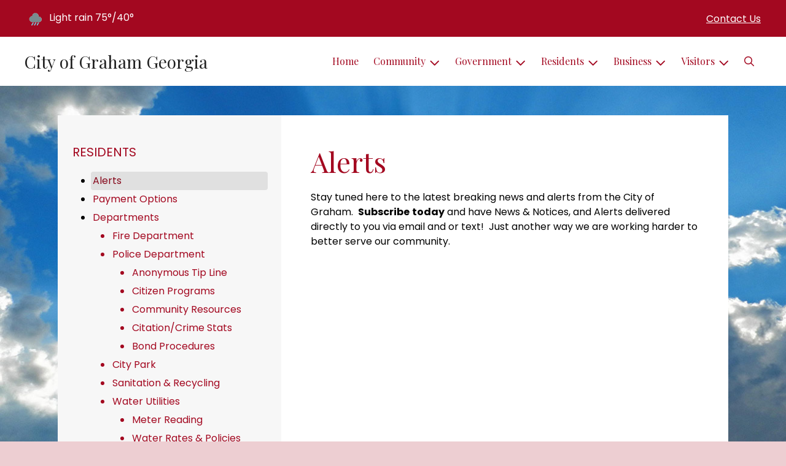

--- FILE ---
content_type: text/css
request_url: https://www.cityofgrahamga.com/2021_assets/themes/css/typography_playfair_poppins.css
body_size: -176
content:
body{font-family:Poppins,system-ui,-apple-system,"Segoe UI",Roboto,"Helvetica Neue",Arial,"Noto Sans","Liberation Sans",sans-serif,"Apple Color Emoji","Segoe UI Emoji","Segoe UI Symbol","Noto Color Emoji"}.h1,.h2,.h3,.h4,.h5,.h6,h1,h2,h3,h4,h5,h6{font-family:"Playfair Display",Cambria,"Hoefler Text",Utopia,"Liberation Serif","Nimbus Roman No9 L Regular",Times,"Times New Roman",serif}.h4,h4{font-family:Poppins,system-ui,-apple-system,"Segoe UI",Roboto,"Helvetica Neue",Arial,"Noto Sans","Liberation Sans",sans-serif,"Apple Color Emoji","Segoe UI Emoji","Segoe UI Symbol","Noto Color Emoji"}.h5,h5{font-family:Poppins,system-ui,-apple-system,"Segoe UI",Roboto,"Helvetica Neue",Arial,"Noto Sans","Liberation Sans",sans-serif,"Apple Color Emoji","Segoe UI Emoji","Segoe UI Symbol","Noto Color Emoji"}.h6,h6{font-family:Poppins,system-ui,-apple-system,"Segoe UI",Roboto,"Helvetica Neue",Arial,"Noto Sans","Liberation Sans",sans-serif,"Apple Color Emoji","Segoe UI Emoji","Segoe UI Symbol","Noto Color Emoji"}.tooltip{font-family:Poppins,system-ui,-apple-system,"Segoe UI",Roboto,"Helvetica Neue",Arial,"Noto Sans","Liberation Sans",sans-serif,"Apple Color Emoji","Segoe UI Emoji","Segoe UI Symbol","Noto Color Emoji"}.popover{font-family:Poppins,system-ui,-apple-system,"Segoe UI",Roboto,"Helvetica Neue",Arial,"Noto Sans","Liberation Sans",sans-serif,"Apple Color Emoji","Segoe UI Emoji","Segoe UI Symbol","Noto Color Emoji"}.font-family-heading{font-family:"Playfair Display",Cambria,"Hoefler Text",Utopia,"Liberation Serif","Nimbus Roman No9 L Regular",Times,"Times New Roman",serif!important}.font-family-base{font-family:Poppins,system-ui,-apple-system,"Segoe UI",Roboto,"Helvetica Neue",Arial,"Noto Sans","Liberation Sans",sans-serif,"Apple Color Emoji","Segoe UI Emoji","Segoe UI Symbol","Noto Color Emoji"!important}.font-heading{font-family:"Playfair Display",Cambria,"Hoefler Text",Utopia,"Liberation Serif","Nimbus Roman No9 L Regular",Times,"Times New Roman",serif!important}.font-base{font-family:Poppins,system-ui,-apple-system,"Segoe UI",Roboto,"Helvetica Neue",Arial,"Noto Sans","Liberation Sans",sans-serif,"Apple Color Emoji","Segoe UI Emoji","Segoe UI Symbol","Noto Color Emoji"!important}
/*# sourceMappingURL=typography_playfair_poppins.css.map */